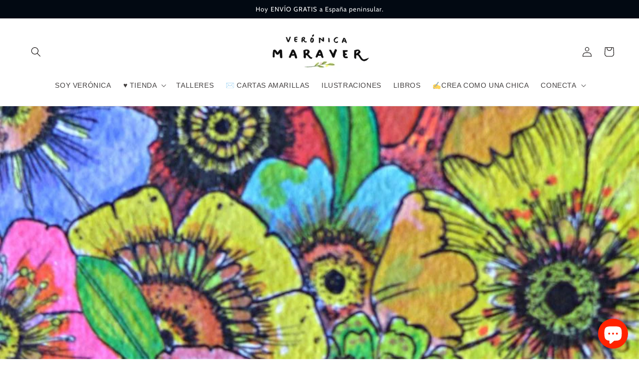

--- FILE ---
content_type: application/x-javascript
request_url: https://app.sealsubscriptions.com/shopify/public/status/shop/veronica-maraver.myshopify.com.js?1769211548
body_size: -156
content:
var sealsubscriptions_settings_updated='1738926900';

--- FILE ---
content_type: application/x-javascript
request_url: https://app.sealsubscriptions.com/shopify/public/status/shop/veronica-maraver.myshopify.com.js?1769211552
body_size: -372
content:
var sealsubscriptions_settings_updated='1738926900';